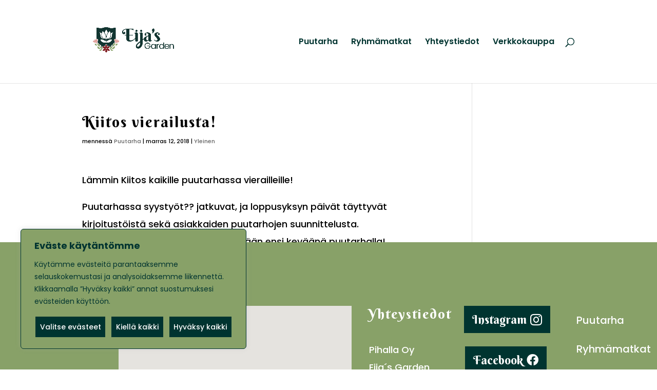

--- FILE ---
content_type: text/css
request_url: http://eijasgarden.fi/wp-content/et-cache/1/et-divi-dynamic-tb-398-1-late.css?ver=1741106739
body_size: 360
content:
@font-face{font-family:ETmodules;font-display:block;src:url(//eijasgarden.fi/wp-content/themes/Divi/core/admin/fonts/modules/all/modules.eot);src:url(//eijasgarden.fi/wp-content/themes/Divi/core/admin/fonts/modules/all/modules.eot?#iefix) format("embedded-opentype"),url(//eijasgarden.fi/wp-content/themes/Divi/core/admin/fonts/modules/all/modules.woff) format("woff"),url(//eijasgarden.fi/wp-content/themes/Divi/core/admin/fonts/modules/all/modules.ttf) format("truetype"),url(//eijasgarden.fi/wp-content/themes/Divi/core/admin/fonts/modules/all/modules.svg#ETmodules) format("svg");font-weight:400;font-style:normal}
@font-face{font-family:FontAwesome;font-style:normal;font-weight:400;font-display:block;src:url(//eijasgarden.fi/wp-content/themes/Divi/core/admin/fonts/fontawesome/fa-regular-400.eot);src:url(//eijasgarden.fi/wp-content/themes/Divi/core/admin/fonts/fontawesome/fa-regular-400.eot?#iefix) format("embedded-opentype"),url(//eijasgarden.fi/wp-content/themes/Divi/core/admin/fonts/fontawesome/fa-regular-400.woff2) format("woff2"),url(//eijasgarden.fi/wp-content/themes/Divi/core/admin/fonts/fontawesome/fa-regular-400.woff) format("woff"),url(//eijasgarden.fi/wp-content/themes/Divi/core/admin/fonts/fontawesome/fa-regular-400.ttf) format("truetype"),url(//eijasgarden.fi/wp-content/themes/Divi/core/admin/fonts/fontawesome/fa-regular-400.svg#fontawesome) format("svg")}@font-face{font-family:FontAwesome;font-style:normal;font-weight:900;font-display:block;src:url(//eijasgarden.fi/wp-content/themes/Divi/core/admin/fonts/fontawesome/fa-solid-900.eot);src:url(//eijasgarden.fi/wp-content/themes/Divi/core/admin/fonts/fontawesome/fa-solid-900.eot?#iefix) format("embedded-opentype"),url(//eijasgarden.fi/wp-content/themes/Divi/core/admin/fonts/fontawesome/fa-solid-900.woff2) format("woff2"),url(//eijasgarden.fi/wp-content/themes/Divi/core/admin/fonts/fontawesome/fa-solid-900.woff) format("woff"),url(//eijasgarden.fi/wp-content/themes/Divi/core/admin/fonts/fontawesome/fa-solid-900.ttf) format("truetype"),url(//eijasgarden.fi/wp-content/themes/Divi/core/admin/fonts/fontawesome/fa-solid-900.svg#fontawesome) format("svg")}@font-face{font-family:FontAwesome;font-style:normal;font-weight:400;font-display:block;src:url(//eijasgarden.fi/wp-content/themes/Divi/core/admin/fonts/fontawesome/fa-brands-400.eot);src:url(//eijasgarden.fi/wp-content/themes/Divi/core/admin/fonts/fontawesome/fa-brands-400.eot?#iefix) format("embedded-opentype"),url(//eijasgarden.fi/wp-content/themes/Divi/core/admin/fonts/fontawesome/fa-brands-400.woff2) format("woff2"),url(//eijasgarden.fi/wp-content/themes/Divi/core/admin/fonts/fontawesome/fa-brands-400.woff) format("woff"),url(//eijasgarden.fi/wp-content/themes/Divi/core/admin/fonts/fontawesome/fa-brands-400.ttf) format("truetype"),url(//eijasgarden.fi/wp-content/themes/Divi/core/admin/fonts/fontawesome/fa-brands-400.svg#fontawesome) format("svg")}

--- FILE ---
content_type: text/css
request_url: http://eijasgarden.fi/wp-content/et-cache/1/et-core-unified-tb-398-deferred-1.min.css?ver=1741106739
body_size: 1345
content:
.et-l--footer>.et_builder_inner_content>.et_pb_section{background-color:#88a168}.et_pb_section_0_tb_footer{min-height:641.3px}.et_pb_section_0_tb_footer.et_pb_section{padding-bottom:19px;margin-top:-124px;margin-bottom:-96px}.et_pb_row_0_tb_footer.et_pb_row{padding-right:0px!important;margin-right:262px!important;margin-left:231px!important;padding-right:0px}.et_pb_row_0_tb_footer,body #page-container .et-db #et-boc .et-l .et_pb_row_0_tb_footer.et_pb_row,body.et_pb_pagebuilder_layout.single #page-container #et-boc .et-l .et_pb_row_0_tb_footer.et_pb_row,body.et_pb_pagebuilder_layout.single.et_full_width_page #page-container #et-boc .et-l .et_pb_row_0_tb_footer.et_pb_row{width:85.4%}.et_pb_map_0_tb_footer{padding-right:0px;padding-bottom:0px;padding-left:0px;margin-right:-229px!important;margin-left:-245px!important;width:100%;max-width:100%}.et_pb_heading_0_tb_footer .et_pb_heading_container h1,.et_pb_heading_0_tb_footer .et_pb_heading_container h2,.et_pb_heading_0_tb_footer .et_pb_heading_container h3,.et_pb_heading_0_tb_footer .et_pb_heading_container h4,.et_pb_heading_0_tb_footer .et_pb_heading_container h5,.et_pb_heading_0_tb_footer .et_pb_heading_container h6{font-family:'Berkshire Swash',handwriting;color:#FFFFFF!important}.et_pb_heading_0_tb_footer{padding-left:0px!important;margin-right:26px!important;margin-left:-20px!important;width:100%!important}.et_pb_text_0_tb_footer.et_pb_text{color:#FFFFFF!important}.et_pb_text_0_tb_footer{font-family:'Poppins',Helvetica,Arial,Lucida,sans-serif;padding-right:0px!important;margin-right:-79px!important;margin-left:-18px!important;width:154.7%}.et_pb_text_0_tb_footer h1{font-family:'Dancing Script',handwriting;font-size:50px;color:#ffffff!important;text-shadow:0em 0em 0.3em rgba(0,0,0,0.4)}.et_pb_text_0_tb_footer h3{font-weight:700;color:#7cda24!important;line-height:1.6em}.et_pb_button_0_tb_footer_wrapper{margin-left:-2px!important}body #page-container .et_pb_section .et_pb_button_0_tb_footer,body #page-container .et_pb_section .et_pb_button_1_tb_footer{color:#FFFFFF!important;font-size:23px;font-family:'Berkshire Swash',handwriting!important;padding-right:2em;padding-left:0.7em;background-color:#003430}body #page-container .et_pb_section .et_pb_button_0_tb_footer:hover:after,body #page-container .et_pb_section .et_pb_button_1_tb_footer:hover:after{margin-left:.3em;left:auto;margin-left:.3em}body #page-container .et_pb_section .et_pb_button_0_tb_footer:after{line-height:inherit;font-size:inherit!important;opacity:1;margin-left:.3em;left:auto;font-family:ETmodules!important;font-weight:400!important}.et_pb_button_0_tb_footer,.et_pb_button_0_tb_footer:after,.et_pb_button_1_tb_footer,.et_pb_button_1_tb_footer:after{transition:all 300ms ease 0ms}body #page-container .et_pb_section .et_pb_button_1_tb_footer:after{line-height:inherit;font-size:inherit!important;opacity:1;margin-left:.3em;left:auto;font-family:FontAwesome!important;font-weight:400!important}.et_pb_image_0_tb_footer{padding-bottom:65px;margin-right:-30px!important;margin-left:14px!important;width:100%;text-align:center}.et_pb_menu_0_tb_footer.et_pb_menu ul li a{font-family:'Poppins',Helvetica,Arial,Lucida,sans-serif;font-size:20px;color:#FFFFFF!important;line-height:2em}.et_pb_menu_0_tb_footer.et_pb_menu{background-color:RGBA(255,255,255,0)}.et_pb_menu_0_tb_footer{padding-top:0px;padding-right:106px;padding-left:48px;margin-right:-27px!important;width:122.6%}.et_pb_menu_0_tb_footer.et_pb_menu .nav li ul{background-color:#88a168!important}.et_pb_menu_0_tb_footer.et_pb_menu .nav li ul.sub-menu a{color:#003430!important}.et_pb_menu_0_tb_footer.et_pb_menu .et_mobile_menu,.et_pb_menu_0_tb_footer.et_pb_menu .et_mobile_menu ul{background-color:RGBA(255,255,255,0)!important}.et_pb_menu_0_tb_footer .et_pb_menu_inner_container>.et_pb_menu__logo-wrap,.et_pb_menu_0_tb_footer .et_pb_menu__logo-slot{width:auto;max-width:100%}.et_pb_menu_0_tb_footer .et_pb_menu_inner_container>.et_pb_menu__logo-wrap .et_pb_menu__logo img,.et_pb_menu_0_tb_footer .et_pb_menu__logo-slot .et_pb_menu__logo-wrap img{height:auto;max-height:none}.et_pb_menu_0_tb_footer .mobile_nav .mobile_menu_bar:before{color:#003430}.et_pb_menu_0_tb_footer .et_pb_menu__icon.et_pb_menu__search-button,.et_pb_menu_0_tb_footer .et_pb_menu__icon.et_pb_menu__close-search-button,.et_pb_menu_0_tb_footer .et_pb_menu__icon.et_pb_menu__cart-button{color:#2ea3f2}.et_pb_map_0_tb_footer.et_pb_module{margin-left:auto!important;margin-right:auto!important}.et_pb_row_1_tb_footer.et_pb_row{margin-right:auto!important;margin-left:22px!important;margin-left:auto!important;margin-right:auto!important}@media only screen and (max-width:980px){.et_pb_section_0_tb_footer.et_pb_section{padding-bottom:19px;margin-top:-124px;margin-bottom:-96px}.et_pb_row_0_tb_footer.et_pb_row{padding-right:0px!important;margin-right:262px!important;margin-left:231px!important;padding-right:0px!important}.et_pb_heading_0_tb_footer{padding-left:0px!important;margin-right:26px!important;margin-left:-20px!important}.et_pb_text_0_tb_footer{padding-right:0px!important;margin-right:-79px!important;margin-left:-18px!important}body #page-container .et_pb_section .et_pb_button_0_tb_footer:after{line-height:inherit;font-size:inherit!important;margin-left:.3em;left:auto;display:inline-block;opacity:1;content:attr(data-icon);font-family:ETmodules!important;font-weight:400!important}body #page-container .et_pb_section .et_pb_button_0_tb_footer:before,body #page-container .et_pb_section .et_pb_button_1_tb_footer:before{display:none}body #page-container .et_pb_section .et_pb_button_0_tb_footer:hover:after,body #page-container .et_pb_section .et_pb_button_1_tb_footer:hover:after{margin-left:.3em;left:auto;margin-left:.3em}body #page-container .et_pb_section .et_pb_button_1_tb_footer:after{line-height:inherit;font-size:inherit!important;margin-left:.3em;left:auto;display:inline-block;opacity:1;content:attr(data-icon);font-family:FontAwesome!important;font-weight:400!important}.et_pb_image_0_tb_footer{padding-bottom:65px;margin-right:-30px!important;margin-left:14px!important}.et_pb_image_0_tb_footer .et_pb_image_wrap img{width:auto}.et_pb_menu_0_tb_footer{padding-top:0px;padding-right:106px;padding-left:48px;margin-right:-27px!important}}@media only screen and (max-width:767px){.et_pb_section_0_tb_footer.et_pb_section{padding-bottom:0px;margin-top:-15px;margin-bottom:1px}.et_pb_row_0_tb_footer.et_pb_row{padding-top:40px!important;padding-right:0px!important;margin-right:35px!important;margin-left:35px!important;padding-top:40px!important;padding-right:0px!important}.et_pb_heading_0_tb_footer .et_pb_heading_container h1,.et_pb_heading_0_tb_footer .et_pb_heading_container h2,.et_pb_heading_0_tb_footer .et_pb_heading_container h3,.et_pb_heading_0_tb_footer .et_pb_heading_container h4,.et_pb_heading_0_tb_footer .et_pb_heading_container h5,.et_pb_heading_0_tb_footer .et_pb_heading_container h6{text-align:center}.et_pb_heading_0_tb_footer{padding-left:20px!important;margin-right:20px!important}.et_pb_text_0_tb_footer{padding-right:0px!important;padding-left:110px!important;margin-right:-20px!important;margin-left:-20px!important}body #page-container .et_pb_section .et_pb_button_0_tb_footer:after{line-height:inherit;font-size:inherit!important;margin-left:.3em;left:auto;display:inline-block;opacity:1;content:attr(data-icon);font-family:ETmodules!important;font-weight:400!important}body #page-container .et_pb_section .et_pb_button_0_tb_footer:before,body #page-container .et_pb_section .et_pb_button_1_tb_footer:before{display:none}body #page-container .et_pb_section .et_pb_button_0_tb_footer:hover:after,body #page-container .et_pb_section .et_pb_button_1_tb_footer:hover:after{margin-left:.3em;left:auto;margin-left:.3em}.et_pb_button_1_tb_footer_wrapper .et_pb_button_1_tb_footer,.et_pb_button_1_tb_footer_wrapper .et_pb_button_1_tb_footer:hover{padding-bottom:5px!important;padding-left:25px!important}.et_pb_button_1_tb_footer_wrapper{margin-bottom:0px!important}body #page-container .et_pb_section .et_pb_button_1_tb_footer:after{line-height:inherit;font-size:inherit!important;margin-left:.3em;left:auto;display:inline-block;opacity:1;content:attr(data-icon);font-family:FontAwesome!important;font-weight:400!important}.et_pb_image_0_tb_footer{padding-right:55px;padding-bottom:0px;padding-left:15px;margin-right:-20px!important;margin-left:20px!important}.et_pb_image_0_tb_footer .et_pb_image_wrap img{width:auto}.et_pb_menu_0_tb_footer{padding-right:100px;padding-left:50px;margin-right:-5px!important}.et_pb_row_1_tb_footer{display:none!important}.et_pb_image_0_tb_footer.et_pb_module{margin-left:auto!important;margin-right:auto!important}}

--- FILE ---
content_type: text/css
request_url: http://eijasgarden.fi/wp-content/et-cache/1/et-divi-dynamic-tb-398-1-late.css
body_size: 360
content:
@font-face{font-family:ETmodules;font-display:block;src:url(//eijasgarden.fi/wp-content/themes/Divi/core/admin/fonts/modules/all/modules.eot);src:url(//eijasgarden.fi/wp-content/themes/Divi/core/admin/fonts/modules/all/modules.eot?#iefix) format("embedded-opentype"),url(//eijasgarden.fi/wp-content/themes/Divi/core/admin/fonts/modules/all/modules.woff) format("woff"),url(//eijasgarden.fi/wp-content/themes/Divi/core/admin/fonts/modules/all/modules.ttf) format("truetype"),url(//eijasgarden.fi/wp-content/themes/Divi/core/admin/fonts/modules/all/modules.svg#ETmodules) format("svg");font-weight:400;font-style:normal}
@font-face{font-family:FontAwesome;font-style:normal;font-weight:400;font-display:block;src:url(//eijasgarden.fi/wp-content/themes/Divi/core/admin/fonts/fontawesome/fa-regular-400.eot);src:url(//eijasgarden.fi/wp-content/themes/Divi/core/admin/fonts/fontawesome/fa-regular-400.eot?#iefix) format("embedded-opentype"),url(//eijasgarden.fi/wp-content/themes/Divi/core/admin/fonts/fontawesome/fa-regular-400.woff2) format("woff2"),url(//eijasgarden.fi/wp-content/themes/Divi/core/admin/fonts/fontawesome/fa-regular-400.woff) format("woff"),url(//eijasgarden.fi/wp-content/themes/Divi/core/admin/fonts/fontawesome/fa-regular-400.ttf) format("truetype"),url(//eijasgarden.fi/wp-content/themes/Divi/core/admin/fonts/fontawesome/fa-regular-400.svg#fontawesome) format("svg")}@font-face{font-family:FontAwesome;font-style:normal;font-weight:900;font-display:block;src:url(//eijasgarden.fi/wp-content/themes/Divi/core/admin/fonts/fontawesome/fa-solid-900.eot);src:url(//eijasgarden.fi/wp-content/themes/Divi/core/admin/fonts/fontawesome/fa-solid-900.eot?#iefix) format("embedded-opentype"),url(//eijasgarden.fi/wp-content/themes/Divi/core/admin/fonts/fontawesome/fa-solid-900.woff2) format("woff2"),url(//eijasgarden.fi/wp-content/themes/Divi/core/admin/fonts/fontawesome/fa-solid-900.woff) format("woff"),url(//eijasgarden.fi/wp-content/themes/Divi/core/admin/fonts/fontawesome/fa-solid-900.ttf) format("truetype"),url(//eijasgarden.fi/wp-content/themes/Divi/core/admin/fonts/fontawesome/fa-solid-900.svg#fontawesome) format("svg")}@font-face{font-family:FontAwesome;font-style:normal;font-weight:400;font-display:block;src:url(//eijasgarden.fi/wp-content/themes/Divi/core/admin/fonts/fontawesome/fa-brands-400.eot);src:url(//eijasgarden.fi/wp-content/themes/Divi/core/admin/fonts/fontawesome/fa-brands-400.eot?#iefix) format("embedded-opentype"),url(//eijasgarden.fi/wp-content/themes/Divi/core/admin/fonts/fontawesome/fa-brands-400.woff2) format("woff2"),url(//eijasgarden.fi/wp-content/themes/Divi/core/admin/fonts/fontawesome/fa-brands-400.woff) format("woff"),url(//eijasgarden.fi/wp-content/themes/Divi/core/admin/fonts/fontawesome/fa-brands-400.ttf) format("truetype"),url(//eijasgarden.fi/wp-content/themes/Divi/core/admin/fonts/fontawesome/fa-brands-400.svg#fontawesome) format("svg")}